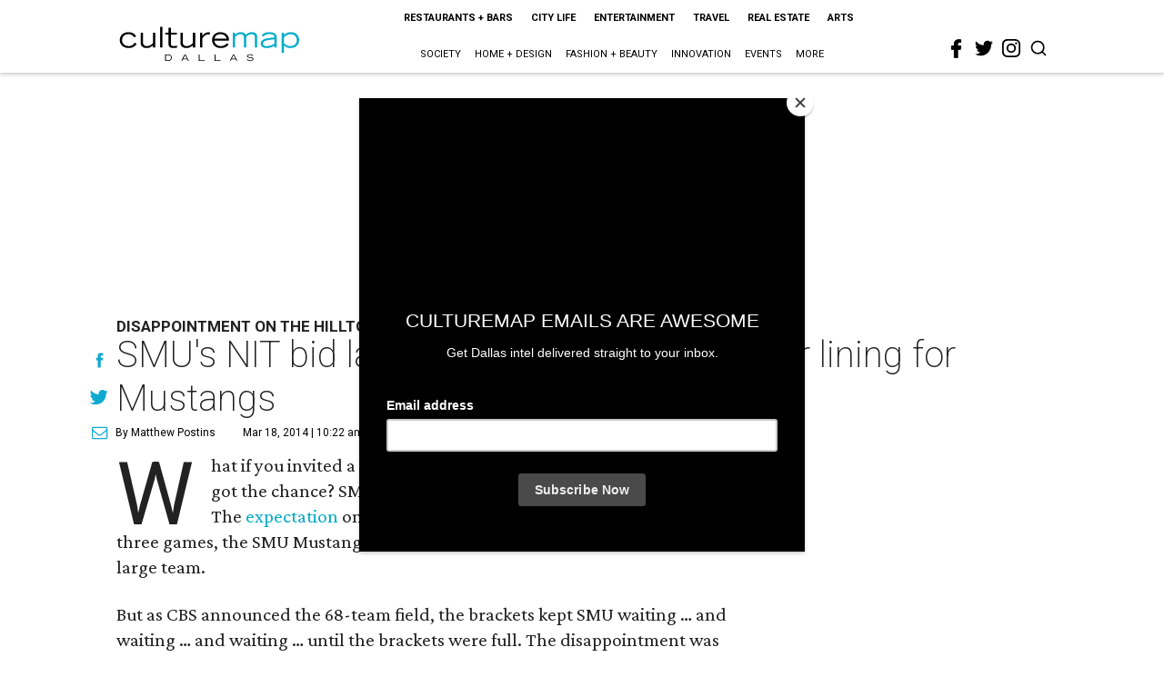

--- FILE ---
content_type: text/html; charset=utf-8
request_url: https://www.google.com/recaptcha/api2/aframe
body_size: 258
content:
<!DOCTYPE HTML><html><head><meta http-equiv="content-type" content="text/html; charset=UTF-8"></head><body><script nonce="X7srz5ql61E6qRbFvFpptw">/** Anti-fraud and anti-abuse applications only. See google.com/recaptcha */ try{var clients={'sodar':'https://pagead2.googlesyndication.com/pagead/sodar?'};window.addEventListener("message",function(a){try{if(a.source===window.parent){var b=JSON.parse(a.data);var c=clients[b['id']];if(c){var d=document.createElement('img');d.src=c+b['params']+'&rc='+(localStorage.getItem("rc::a")?sessionStorage.getItem("rc::b"):"");window.document.body.appendChild(d);sessionStorage.setItem("rc::e",parseInt(sessionStorage.getItem("rc::e")||0)+1);localStorage.setItem("rc::h",'1769042891484');}}}catch(b){}});window.parent.postMessage("_grecaptcha_ready", "*");}catch(b){}</script></body></html>